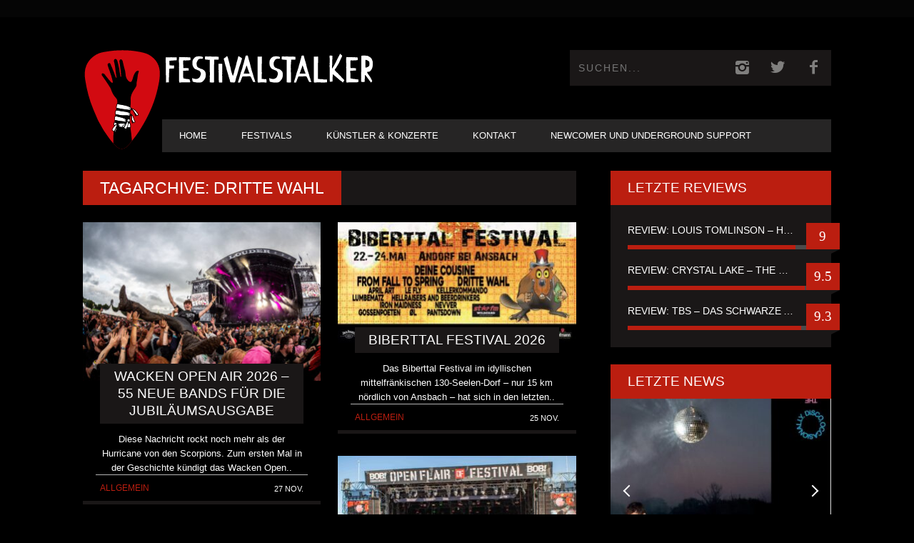

--- FILE ---
content_type: text/html; charset=UTF-8
request_url: https://www.festivalstalker.de/tag/dritte-wahl/
body_size: 19173
content:
<!DOCTYPE html> <!--[if lt IE 7]><html class="lt-ie9 lt-ie8 lt-ie7" lang="de"> <![endif]--> <!--[if IE 7]><html class="lt-ie9 lt-ie8" lang="de"> <![endif]--> <!--[if IE 8]><html class="lt-ie9" lang="de"> <![endif]--> <!--[if gt IE 8]><!--><html lang="de"> <!--<![endif]--><head><meta http-equiv="content-type" content="text/html; charset=UTF-8"><meta charset="UTF-8"><meta name="viewport" content="width=device-width, initial-scale=1"><link media="all" href="https://www.festivalstalker.de/wp-content/cache/autoptimize/css/autoptimize_1742aeef6cf572952a791290fd209279.css" rel="stylesheet"><title>Dritte Wahl -</title><link rel="profile" href="https://gmpg.org/xfn/11"><link rel="pingback" href="https://www.festivalstalker.de/xmlrpc.php"><meta http-equiv="X-UA-Compatible" content="IE=edge,chrome=1"><meta name="HandheldFriendly" content="True"><meta name="apple-touch-fullscreen" content="yes" /><meta name="MobileOptimized" content="320"><link rel="pingback" href="https://www.festivalstalker.de/xmlrpc.php"><meta name='robots' content='index, follow, max-image-preview:large, max-snippet:-1, max-video-preview:-1' /><link rel="canonical" href="https://www.festivalstalker.de/tag/dritte-wahl/" /><link rel="next" href="https://www.festivalstalker.de/tag/dritte-wahl/page/2/" /><meta property="og:locale" content="de_DE" /><meta property="og:type" content="article" /><meta property="og:title" content="Dritte Wahl -" /><meta property="og:url" content="https://www.festivalstalker.de/tag/dritte-wahl/" /><meta property="og:site_name" content="Festival &amp; Konzerte Online Magazin" /><meta name="twitter:card" content="summary_large_image" /><meta name="twitter:site" content="@festivalstalker" /> <script type="application/ld+json" class="yoast-schema-graph">{"@context":"https://schema.org","@graph":[{"@type":"CollectionPage","@id":"https://www.festivalstalker.de/tag/dritte-wahl/","url":"https://www.festivalstalker.de/tag/dritte-wahl/","name":"Dritte Wahl -","isPartOf":{"@id":"https://www.festivalstalker.de/#website"},"primaryImageOfPage":{"@id":"https://www.festivalstalker.de/tag/dritte-wahl/#primaryimage"},"image":{"@id":"https://www.festivalstalker.de/tag/dritte-wahl/#primaryimage"},"thumbnailUrl":"https://www.festivalstalker.de/wp-content/uploads/2025/11/unnamed-35.jpg","breadcrumb":{"@id":"https://www.festivalstalker.de/tag/dritte-wahl/#breadcrumb"},"inLanguage":"de"},{"@type":"ImageObject","inLanguage":"de","@id":"https://www.festivalstalker.de/tag/dritte-wahl/#primaryimage","url":"https://www.festivalstalker.de/wp-content/uploads/2025/11/unnamed-35.jpg","contentUrl":"https://www.festivalstalker.de/wp-content/uploads/2025/11/unnamed-35.jpg","width":5760,"height":3840},{"@type":"BreadcrumbList","@id":"https://www.festivalstalker.de/tag/dritte-wahl/#breadcrumb","itemListElement":[{"@type":"ListItem","position":1,"name":"Startseite","item":"https://www.festivalstalker.de/"},{"@type":"ListItem","position":2,"name":"Dritte Wahl"}]},{"@type":"WebSite","@id":"https://www.festivalstalker.de/#website","url":"https://www.festivalstalker.de/","name":"Festival &amp; Konzerte Online Magazin","description":"Festivalstalker","publisher":{"@id":"https://www.festivalstalker.de/#organization"},"potentialAction":[{"@type":"SearchAction","target":{"@type":"EntryPoint","urlTemplate":"https://www.festivalstalker.de/?s={search_term_string}"},"query-input":{"@type":"PropertyValueSpecification","valueRequired":true,"valueName":"search_term_string"}}],"inLanguage":"de"},{"@type":"Organization","@id":"https://www.festivalstalker.de/#organization","name":"Festivalstalker","url":"https://www.festivalstalker.de/","logo":{"@type":"ImageObject","inLanguage":"de","@id":"https://www.festivalstalker.de/#/schema/logo/image/","url":"https://www.festivalstalker.de/wp-content/uploads/2021/06/festivalstalker_logo-1.png","contentUrl":"https://www.festivalstalker.de/wp-content/uploads/2021/06/festivalstalker_logo-1.png","width":1111,"height":179,"caption":"Festivalstalker"},"image":{"@id":"https://www.festivalstalker.de/#/schema/logo/image/"},"sameAs":["https://www.facebook.com/festivalstalker","https://x.com/festivalstalker","https://www.instagram.com/festivalstalker_official"]}]}</script> <link rel="alternate" type="application/rss+xml" title="Festival &amp; Konzerte Online Magazin &raquo; Feed" href="https://www.festivalstalker.de/feed/" /><link rel="alternate" type="application/rss+xml" title="Festival &amp; Konzerte Online Magazin &raquo; Dritte Wahl Schlagwort-Feed" href="https://www.festivalstalker.de/tag/dritte-wahl/feed/" /> <script type="text/javascript">window._wpemojiSettings = {"baseUrl":"https:\/\/s.w.org\/images\/core\/emoji\/14.0.0\/72x72\/","ext":".png","svgUrl":"https:\/\/s.w.org\/images\/core\/emoji\/14.0.0\/svg\/","svgExt":".svg","source":{"concatemoji":"https:\/\/www.festivalstalker.de\/wp-includes\/js\/wp-emoji-release.min.js?ver=5c494c8704b3406b41752c5032c9da7e"}};
/*! This file is auto-generated */
!function(i,n){var o,s,e;function c(e){try{var t={supportTests:e,timestamp:(new Date).valueOf()};sessionStorage.setItem(o,JSON.stringify(t))}catch(e){}}function p(e,t,n){e.clearRect(0,0,e.canvas.width,e.canvas.height),e.fillText(t,0,0);var t=new Uint32Array(e.getImageData(0,0,e.canvas.width,e.canvas.height).data),r=(e.clearRect(0,0,e.canvas.width,e.canvas.height),e.fillText(n,0,0),new Uint32Array(e.getImageData(0,0,e.canvas.width,e.canvas.height).data));return t.every(function(e,t){return e===r[t]})}function u(e,t,n){switch(t){case"flag":return n(e,"\ud83c\udff3\ufe0f\u200d\u26a7\ufe0f","\ud83c\udff3\ufe0f\u200b\u26a7\ufe0f")?!1:!n(e,"\ud83c\uddfa\ud83c\uddf3","\ud83c\uddfa\u200b\ud83c\uddf3")&&!n(e,"\ud83c\udff4\udb40\udc67\udb40\udc62\udb40\udc65\udb40\udc6e\udb40\udc67\udb40\udc7f","\ud83c\udff4\u200b\udb40\udc67\u200b\udb40\udc62\u200b\udb40\udc65\u200b\udb40\udc6e\u200b\udb40\udc67\u200b\udb40\udc7f");case"emoji":return!n(e,"\ud83e\udef1\ud83c\udffb\u200d\ud83e\udef2\ud83c\udfff","\ud83e\udef1\ud83c\udffb\u200b\ud83e\udef2\ud83c\udfff")}return!1}function f(e,t,n){var r="undefined"!=typeof WorkerGlobalScope&&self instanceof WorkerGlobalScope?new OffscreenCanvas(300,150):i.createElement("canvas"),a=r.getContext("2d",{willReadFrequently:!0}),o=(a.textBaseline="top",a.font="600 32px Arial",{});return e.forEach(function(e){o[e]=t(a,e,n)}),o}function t(e){var t=i.createElement("script");t.src=e,t.defer=!0,i.head.appendChild(t)}"undefined"!=typeof Promise&&(o="wpEmojiSettingsSupports",s=["flag","emoji"],n.supports={everything:!0,everythingExceptFlag:!0},e=new Promise(function(e){i.addEventListener("DOMContentLoaded",e,{once:!0})}),new Promise(function(t){var n=function(){try{var e=JSON.parse(sessionStorage.getItem(o));if("object"==typeof e&&"number"==typeof e.timestamp&&(new Date).valueOf()<e.timestamp+604800&&"object"==typeof e.supportTests)return e.supportTests}catch(e){}return null}();if(!n){if("undefined"!=typeof Worker&&"undefined"!=typeof OffscreenCanvas&&"undefined"!=typeof URL&&URL.createObjectURL&&"undefined"!=typeof Blob)try{var e="postMessage("+f.toString()+"("+[JSON.stringify(s),u.toString(),p.toString()].join(",")+"));",r=new Blob([e],{type:"text/javascript"}),a=new Worker(URL.createObjectURL(r),{name:"wpTestEmojiSupports"});return void(a.onmessage=function(e){c(n=e.data),a.terminate(),t(n)})}catch(e){}c(n=f(s,u,p))}t(n)}).then(function(e){for(var t in e)n.supports[t]=e[t],n.supports.everything=n.supports.everything&&n.supports[t],"flag"!==t&&(n.supports.everythingExceptFlag=n.supports.everythingExceptFlag&&n.supports[t]);n.supports.everythingExceptFlag=n.supports.everythingExceptFlag&&!n.supports.flag,n.DOMReady=!1,n.readyCallback=function(){n.DOMReady=!0}}).then(function(){return e}).then(function(){var e;n.supports.everything||(n.readyCallback(),(e=n.source||{}).concatemoji?t(e.concatemoji):e.wpemoji&&e.twemoji&&(t(e.twemoji),t(e.wpemoji)))}))}((window,document),window._wpemojiSettings);</script> <link rel='stylesheet' id='dashicons-css' href='https://www.festivalstalker.de/wp-includes/css/dashicons.min.css?ver=5c494c8704b3406b41752c5032c9da7e' type='text/css' media='all' /> <script type="text/javascript" src="https://www.festivalstalker.de/wp-includes/js/jquery/jquery.min.js?ver=3.7.1" id="jquery-core-js"></script> <link rel="https://api.w.org/" href="https://www.festivalstalker.de/wp-json/" /><link rel="alternate" type="application/json" href="https://www.festivalstalker.de/wp-json/wp/v2/tags/2095" /><link rel="EditURI" type="application/rsd+xml" title="RSD" href="https://www.festivalstalker.de/xmlrpc.php?rsd" /><link rel="preconnect" href="https://fonts.googleapis.com"><link rel="preconnect" href="https://fonts.gstatic.com"><meta name="follow.[base64]" content="1EGNGx2TtmbG4c4mJ6mr"/> <script>(function(h,o,t,j,a,r){
			h.hj=h.hj||function(){(h.hj.q=h.hj.q||[]).push(arguments)};
			h._hjSettings={hjid:1586883,hjsv:5};
			a=o.getElementsByTagName('head')[0];
			r=o.createElement('script');r.async=1;
			r.src=t+h._hjSettings.hjid+j+h._hjSettings.hjsv;
			a.appendChild(r);
		})(window,document,'//static.hotjar.com/c/hotjar-','.js?sv=');</script> <link rel='icon' href="https://www.festivalstalker.de/wp-content/uploads/2023/03/festivalstalker_logo_quer_2.png" ><link rel="apple-touch-icon" href="https://www.festivalstalker.de/wp-content/uploads/2023/03/festivalstalker_logo_quer_2.png" ><meta name="msapplication-TileColor" content="#f01d4f"><meta name="msapplication-TileImage" content="https://www.festivalstalker.de/wp-content/uploads/2023/03/festivalstalker_logo_quer_2.png" ><link rel="canonical" href="https://www.festivalstalker.de/tag/dritte-wahl/" /><meta property="fb:admins" content="JustinHerschfeld"/><meta property="og:site_name" content="Festival &amp; Konzerte Online Magazin"/><meta property="og:url" content="https://www.festivalstalker.de/tag/dritte-wahl/"/><meta property="og:title" content="Dritte Wahl -" /><meta name="onesignal" content="wordpress-plugin"/> <script>window.OneSignalDeferred = window.OneSignalDeferred || [];

      OneSignalDeferred.push(function(OneSignal) {
        var oneSignal_options = {};
        window._oneSignalInitOptions = oneSignal_options;

        oneSignal_options['serviceWorkerParam'] = { scope: '/' };
oneSignal_options['serviceWorkerPath'] = 'OneSignalSDKWorker.js.php';

        OneSignal.Notifications.setDefaultUrl("https://www.festivalstalker.de");

        oneSignal_options['wordpress'] = true;
oneSignal_options['appId'] = '2c9f0403-78f1-4a21-92ed-f9fdc51ef3d8';
oneSignal_options['allowLocalhostAsSecureOrigin'] = true;
oneSignal_options['welcomeNotification'] = { };
oneSignal_options['welcomeNotification']['title'] = "FESTIVALSTALKER";
oneSignal_options['welcomeNotification']['message'] = "Danke für dein Push Abo";
oneSignal_options['path'] = "https://www.festivalstalker.de/wp-content/plugins/onesignal-free-web-push-notifications/sdk_files/";
oneSignal_options['safari_web_id'] = "web.onesignal.auto.2eb33d58-6740-481f-b49f-67bae0b73a06";
oneSignal_options['promptOptions'] = { };
oneSignal_options['promptOptions']['actionMessage'] = "Push Benachrichtigungen nutzen?";
oneSignal_options['promptOptions']['exampleNotificationTitleDesktop'] = "Beispiel einer Push Benachrichtigung";
oneSignal_options['promptOptions']['exampleNotificationMessageDesktop'] = "Push Benachrichtigung werden angezeigt";
oneSignal_options['promptOptions']['exampleNotificationTitleMobile'] = "Push Benachrichtigung Beispiel";
oneSignal_options['promptOptions']['exampleNotificationMessageMobile'] = "Push Benachrichtigung werden angezeigt";
oneSignal_options['promptOptions']['exampleNotificationCaption'] = "(Push Benachrichtigung können jederzeit deaktiviert werden)";
oneSignal_options['promptOptions']['acceptButtonText'] = "WEITER";
oneSignal_options['promptOptions']['cancelButtonText'] = "NEIN DANKE";
oneSignal_options['promptOptions']['siteName'] = "https://www.festivalstalker.de/";
oneSignal_options['promptOptions']['autoAcceptTitle'] = "JA ABONNIEREN";
oneSignal_options['notifyButton'] = { };
oneSignal_options['notifyButton']['enable'] = true;
oneSignal_options['notifyButton']['position'] = 'bottom-left';
oneSignal_options['notifyButton']['theme'] = 'default';
oneSignal_options['notifyButton']['size'] = 'medium';
oneSignal_options['notifyButton']['displayPredicate'] = function() {
              return !OneSignal.User.PushSubscription.optedIn;
            };
oneSignal_options['notifyButton']['showCredit'] = true;
oneSignal_options['notifyButton']['text'] = {};
oneSignal_options['notifyButton']['text']['tip.state.unsubscribed'] = 'Push Benachrichtigungen abonnieren';
oneSignal_options['notifyButton']['text']['tip.state.subscribed'] = 'Push Benachrichtigungen abonniert';
oneSignal_options['notifyButton']['text']['tip.state.blocked'] = 'Du hast Push Benachrichtigungen geblockt';
oneSignal_options['notifyButton']['text']['message.action.subscribed'] = 'Danke für dein Interesse';
oneSignal_options['notifyButton']['text']['message.action.resubscribed'] = 'Push Benachrichtigungen sind abonniert';
oneSignal_options['notifyButton']['text']['message.action.unsubscribed'] = 'Push Benachrichtigungen sind deaktiviert';
oneSignal_options['notifyButton']['text']['dialog.main.title'] = 'Push Benachrichtigungen managen';
oneSignal_options['notifyButton']['text']['dialog.main.button.subscribe'] = 'ABONNIEREN';
oneSignal_options['notifyButton']['text']['dialog.main.button.unsubscribe'] = 'NICHT ABONNIEREN';
oneSignal_options['notifyButton']['text']['dialog.blocked.title'] = 'Push Benachrichtigungen entblocken';
oneSignal_options['notifyButton']['text']['dialog.blocked.message'] = 'Ändere die Einstellung der Push Benachrichtigungen';
              OneSignal.init(window._oneSignalInitOptions);
                    });

      function documentInitOneSignal() {
        var oneSignal_elements = document.getElementsByClassName("OneSignal-prompt");

        var oneSignalLinkClickHandler = function(event) { OneSignal.Notifications.requestPermission(); event.preventDefault(); };        for(var i = 0; i < oneSignal_elements.length; i++)
          oneSignal_elements[i].addEventListener('click', oneSignalLinkClickHandler, false);
      }

      if (document.readyState === 'complete') {
           documentInitOneSignal();
      }
      else {
           window.addEventListener("load", function(event){
               documentInitOneSignal();
          });
      }</script> <script type="text/javascript">;(function($){
                                            
})(jQuery);</script> <link rel="icon" type="image/x-icon" href="/rebranding/favicon.ico"><link rel="apple-touch-icon" href="/rebranding/apple-touch-icon.png"></head><body data-rsssl=1 class="archive tag tag-dritte-wahl tag-2095 custom-background  sticky-nav sfsi_actvite_theme_default" itemscope itemtype="http://schema.org/WebPage"><div class="pace"><div class="pace-activity"></div></div><div id="page"><nav class="navigation  navigation--mobile  overthrow"><h2 class="accessibility">Primäre Mobile Navigation</h2><div class="search-form  push-half--top  push--bottom  soft--bottom"><form class="form-search" method="get" action="https://www.festivalstalker.de/" role="search"> <input class="search-query" type="text" name="s" id="s" placeholder="Suchen..." autocomplete="off" value="" /><button class="btn search-submit" id="searchsubmit"><i class="icon-search"></i></button></form></div><ul id="menu-header-menu" class="nav  nav--main"><li id="menu-item-169" class="menu-item menu-item-type-post_type menu-item-object-page menu-item-home menu-item-169"><a href="https://www.festivalstalker.de/">Home</a></li><li id="menu-item-548" class="menu-item menu-item-type-taxonomy menu-item-object-category menu-item-548"><a href="https://www.festivalstalker.de/category/festivals/">Festivals</a></li><li id="menu-item-549" class="menu-item menu-item-type-taxonomy menu-item-object-category menu-item-has-children menu-item-549"><a href="https://www.festivalstalker.de/category/konzerte/">Künstler &amp; Konzerte</a><ul class="sub-menu"><li id="menu-item-551" class="menu-item menu-item-type-taxonomy menu-item-object-category menu-item-551"><a href="https://www.festivalstalker.de/category/reviews/">Album Review</a></li><li id="menu-item-20500" class="menu-item menu-item-type-taxonomy menu-item-object-category menu-item-20500"><a href="https://www.festivalstalker.de/category/konzert-review/">Konzert Review</a></li><li id="menu-item-550" class="menu-item menu-item-type-taxonomy menu-item-object-category menu-item-550"><a href="https://www.festivalstalker.de/category/fsempfiehlt/">Newcomer Empfehlungen</a></li><li id="menu-item-546" class="menu-item menu-item-type-taxonomy menu-item-object-category menu-item-546"><a href="https://www.festivalstalker.de/category/fotos/">Fotos</a></li><li id="menu-item-552" class="menu-item menu-item-type-taxonomy menu-item-object-category menu-item-552"><a href="https://www.festivalstalker.de/category/videos/">Videos</a></li><li id="menu-item-547" class="menu-item menu-item-type-taxonomy menu-item-object-category menu-item-547"><a href="https://www.festivalstalker.de/category/interviews/">Interviews</a></li><li id="menu-item-20124" class="menu-item menu-item-type-taxonomy menu-item-object-category menu-item-20124"><a href="https://www.festivalstalker.de/category/stalkerstories/">Stalkerstories</a></li></ul></li><li id="menu-item-553" class="menu-item menu-item-type-post_type menu-item-object-page menu-item-553"><a href="https://www.festivalstalker.de/contact/">Kontakt</a></li><li id="menu-item-66211" class="menu-item menu-item-type-post_type menu-item-object-page menu-item-66211"><a href="https://www.festivalstalker.de/newcomer-und-underground-support/">Newcomer und Underground Support</a></li></ul></nav><div class="wrapper"><header class="header header--type1"><nav class="navigation  navigation--top"><div class="container"><h2 class="accessibility">Sekundäre Navigation</h2><div class="grid"><div class="grid__item one-half"></div><div class="grid__item one-half"></div></div></div></nav><div class="container" style="display: flex;"> <img src="/rebranding/icon.svg" id="fsicon" style="height: 200px; width: auto; margin-top: 15px;" /><div><div class="site-header flexbox"><div class="site-header__branding flexbox__item one-half"> <a class="site-logo site-logo--image" style="display: flex; outline-style: none;" href="https://www.festivalstalker.de" title="Festival &amp; Konzerte Online Magazin"> <img src="/rebranding/icon.svg" id="fsmobil"/> <img src="/rebranding/text.svg" rel="logo" alt="Festival &amp; Konzerte Online Magazin"/> </a></div><div class="header-bar-container flexbox__item one-half split"><ul class="header-bar nav flush--bottom"><li class="search-item"><form class="form-search" method="get" action="https://www.festivalstalker.de/" role="search"> <input class="search-query" type="text" name="s" id="s" placeholder="Suchen..." autocomplete="off" value="" /><button class="btn search-submit" id="searchsubmit"><i class="icon-search"></i></button></form></li><li> <a class="social-icon-link" href="https://www.instagram.com/festivalstalker_official/" target="_blank"> <i class="pixcode  pixcode--icon  icon-e-instagram square"></i> </a></li><li> <a class="social-icon-link" href="https://twitter.com/festivalstalker" target="_blank"> <i class="pixcode  pixcode--icon  icon-e-twitter square"></i> </a></li><li> <a class="social-icon-link" href="https://www.facebook.com/festivalstalker/" target="_blank"> <i class="pixcode  pixcode--icon  icon-e-facebook square"></i> </a></li></ul></div></div><div class="site-navigation__trigger js-nav-trigger"><span class="nav-icon"></span></div><hr class="nav-top-separator separator separator--subsection flush--bottom" /><nav class="navigation  navigation--main  js-navigation--main"><h2 class="accessibility">Haupt-Navigation</h2><div class="nav--main__wrapper  js-sticky"><ul id="menu-header-menu-1" class="nav  nav--main  js-nav--main"><li id="nav--top__item-169" class="nav__item depth-0 menu-item menu-item-type-post_type menu-item-object-page menu-item-home hidden"><a href="https://www.festivalstalker.de/" class="menu-link main-menu-link">Home</a></li><li id="nav--top__item-548" class="nav__item depth-0 menu-item menu-item-type-taxonomy menu-item-object-category hidden"><a href="https://www.festivalstalker.de/category/festivals/" class="menu-link main-menu-link">Festivals</a></li><li id="nav--top__item-549" class="nav__item depth-0 menu-item menu-item-type-taxonomy menu-item-object-category menu-item-has-children menu-item--parent hidden nav__item--relative"> <a href="https://www.festivalstalker.de/category/konzerte/" class="menu-link main-menu-link">Künstler &amp; Konzerte</a><ul class="nav nav--stacked nav--sub-menu sub-menu"><li id="nav--top__item-551" class="nav__item depth-1 menu-item menu-item-type-taxonomy menu-item-object-category hidden"><a href="https://www.festivalstalker.de/category/reviews/" class="menu-link sub-menu-link">Album Review</a></li><li id="nav--top__item-20500" class="nav__item depth-1 menu-item menu-item-type-taxonomy menu-item-object-category hidden"><a href="https://www.festivalstalker.de/category/konzert-review/" class="menu-link sub-menu-link">Konzert Review</a></li><li id="nav--top__item-550" class="nav__item depth-1 menu-item menu-item-type-taxonomy menu-item-object-category hidden"><a href="https://www.festivalstalker.de/category/fsempfiehlt/" class="menu-link sub-menu-link">Newcomer Empfehlungen</a></li><li id="nav--top__item-546" class="nav__item depth-1 menu-item menu-item-type-taxonomy menu-item-object-category hidden"><a href="https://www.festivalstalker.de/category/fotos/" class="menu-link sub-menu-link">Fotos</a></li><li id="nav--top__item-552" class="nav__item depth-1 menu-item menu-item-type-taxonomy menu-item-object-category hidden"><a href="https://www.festivalstalker.de/category/videos/" class="menu-link sub-menu-link">Videos</a></li><li id="nav--top__item-547" class="nav__item depth-1 menu-item menu-item-type-taxonomy menu-item-object-category hidden"><a href="https://www.festivalstalker.de/category/interviews/" class="menu-link sub-menu-link">Interviews</a></li><li id="nav--top__item-20124" class="nav__item depth-1 menu-item menu-item-type-taxonomy menu-item-object-category hidden"><a href="https://www.festivalstalker.de/category/stalkerstories/" class="menu-link sub-menu-link">Stalkerstories</a></li></ul></li><li id="nav--top__item-553" class="nav__item depth-0 menu-item menu-item-type-post_type menu-item-object-page hidden"><a href="https://www.festivalstalker.de/contact/" class="menu-link main-menu-link">Kontakt</a></li><li id="nav--top__item-66211" class="nav__item depth-0 menu-item menu-item-type-post_type menu-item-object-page hidden"><a href="https://www.festivalstalker.de/newcomer-und-underground-support/" class="menu-link main-menu-link">Newcomer und Underground Support</a></li></ul></div></nav></div></div></header><div id="main" class="container container--main"><div class="grid"><div class="grid__item  two-thirds  palm-one-whole"><div class="heading  heading--main"><h2 class="hN">Tagarchive: Dritte Wahl</h2></div><div class="grid  masonry" data-columns><div class="masonry__item"><article class="article article--grid post-117092 post type-post status-publish format-standard has-post-thumbnail hentry category-allgemein category-festivals category-konzerte category-news tag-ad-infinitum tag-alestorm tag-alfahanne tag-angelus-apatrida tag-arch-enemy tag-bleed-from-within tag-brunhilde tag-castle-rat tag-chaosbay tag-corrosion-of-conformity tag-crimson-glory tag-danko-jones tag-divlje-jagode tag-dritte-wahl tag-dubioza-kolektiv tag-elaekelaeiset tag-employed-to-serve tag-focus tag-guilt-trip tag-hackneyed tag-haematom tag-hardline tag-heavysaurus tag-katerfahrt tag-kim-dracula tag-kittie tag-lagwagon tag-life-of-agony tag-mr-hurley-und-die-pulveraffen tag-municipal-waste tag-nita-strauss tag-nothing-more tag-our-promise tag-p-o-d tag-paradise-lost tag-president tag-ricky-warwick tag-rose-tattoo tag-saxon tag-skynd tag-storm-seeker tag-the-butcher-sisters tag-the-haunted tag-therapy tag-thy-art-is-murder tag-turbonegro tag-uli-jon-roth tag-vanir tag-vended tag-vogelfrey tag-wacken-open-air tag-yngwie-malmsteen"><div class="article--grid__header"> <a href="https://www.festivalstalker.de/wacken-open-air-2026-55-neue-bands-fuer-die-jubilaeumsausgabe/"><div class="article--grid__thumb article__featured-image"><div class="image-wrap" style="padding-top: 66.567164179104%"> <img data-src="https://www.festivalstalker.de/wp-content/uploads/2025/11/unnamed-35-335x223.jpg" alt="Wacken Open Air 2026 – 55 neue Bands für die Jubiläumsausgabe"  class=" lazy " /></div></div><div class="article__title  article--grid__title flush--top"><h3 class="hN">Wacken Open Air 2026 – 55 neue Bands für die Jubiläumsausgabe</h3></div> </a></div><div class="article--grid__body"><div class="article__content"> Diese Nachricht rockt noch mehr als der Hurricane von den Scorpions.&nbsp;Zum ersten Mal in der Geschichte k&uuml;ndigt das Wacken Open..</div></div><div class="article__meta  article--grid__meta"><div class="split"><div class="split__title  article__category"> <a class="small-link" href="https://www.festivalstalker.de/category/allgemein/" title="Alle Artikel aus Allgemein">Allgemein</a></div><ul class="nav  article__meta-links"><li class="xpost_date"><i class="icon-time"></i> 27 Nov.</li></ul></div></div></article></div><div class="masonry__item"><article class="article article--grid post-116774 post type-post status-publish format-standard has-post-thumbnail hentry category-allgemein category-festivals category-news tag-april-art tag-biberttal-festival tag-deine-cousine tag-dritte-wahl tag-from-fall-to-spring tag-gossenpoeten tag-hellraisers-and-beerdrinkers tag-iron-maidness tag-kellerkommando tag-le-fly tag-lumbematz tag-nevver tag-pantsdow tag-ol"><div class="article--grid__header"> <a href="https://www.festivalstalker.de/biberttal-festival-2026/"><div class="article--grid__thumb article__featured-image"><div class="image-wrap" style="padding-top: 51.34328358209%"> <img data-src="https://www.festivalstalker.de/wp-content/uploads/2025/11/biberttal-banner-335x172.jpg" alt="Biberttal Festival 2026"  class=" lazy " /></div></div><div class="article__title  article--grid__title flush--top"><h3 class="hN">Biberttal Festival 2026</h3></div> </a></div><div class="article--grid__body"><div class="article__content"> Das Biberttal Festival im idyllischen mittelfr&auml;nkischen 130-Seelen-Dorf &ndash; nur 15 km n&ouml;rdlich von Ansbach &ndash; hat sich in den letzten..</div></div><div class="article__meta  article--grid__meta"><div class="split"><div class="split__title  article__category"> <a class="small-link" href="https://www.festivalstalker.de/category/allgemein/" title="Alle Artikel aus Allgemein">Allgemein</a></div><ul class="nav  article__meta-links"><li class="xpost_date"><i class="icon-time"></i> 25 Nov.</li></ul></div></div></article></div><div class="masonry__item"><article class="article article--grid post-112874 post type-post status-publish format-standard has-post-thumbnail hentry category-allgemein category-news category-videos tag-dritte-wahl"><div class="article--grid__header"> <a href="https://www.festivalstalker.de/dritte-wahl-veroeffentlichen-mit-gefuehlt-ist-es-noch-kaelter-eine-neue-single/"><div class="article--grid__thumb article__featured-image"><div class="image-wrap" style="padding-top: 66.567164179104%"> <img data-src="https://www.festivalstalker.de/wp-content/uploads/2021/07/dritte-wahl-dortmund-justin-herschfeld-29-335x223.jpg" alt="Dritte Wahl veröffentlichen mit “Gefühlt ist es noch kälter” eine neue Single"  class=" lazy " /></div></div><div class="article__title  article--grid__title flush--top"><h3 class="hN">Dritte Wahl veröffentlichen mit “Gefühlt ist es noch kälter” eine neue Single</h3></div> </a></div><div class="article--grid__body"><div class="article__content"> Dritte Wahl ver&ouml;ffentlichen mit &ldquo;Gef&uuml;hlt ist es noch k&auml;lter&rdquo; eine neue Single. Die Erde heizt sich auf. Das politische Klima..</div></div><div class="article__meta  article--grid__meta"><div class="split"><div class="split__title  article__category"> <a class="small-link" href="https://www.festivalstalker.de/category/allgemein/" title="Alle Artikel aus Allgemein">Allgemein</a></div><ul class="nav  article__meta-links"><li class="xpost_date"><i class="icon-time"></i> 5 Okt.</li></ul></div></div></article></div><div class="masonry__item"><article class="article article--grid post-108169 post type-post status-publish format-gallery has-post-thumbnail hentry category-allgemein category-fotos category-konzert-review category-news tag-7255 tag-100-kilo-herz tag-a-n-i tag-abriss-mit-felix-roemer tag-adam-schock tag-alfonso tag-ami-warning tag-andy-strauss tag-antilopen-gang tag-arnulf-rating tag-bachratten tag-bademeister-schaluppke tag-bernd-gieseking-trifft-hans-zippert-thomas-c-breuer tag-betontod tag-blackout-problems tag-bluthund tag-bosse tag-butterwegge tag-c-tekk tag-carla-ahad tag-chaosbay tag-cludi tag-coldrain tag-conny tag-coremy tag-crossover-slam tag-daisy-lewis tag-danko-jones tag-denise-herwig tag-die-nerven tag-dilla tag-dj-chi tag-drei-meter-feldweg tag-dritte-wahl tag-edo-saiya tag-elfmorgen tag-ell tag-emil-bulls tag-emma-rose tag-ennio tag-enter-shikari tag-eschwege tag-esshar tag-false-lefty tag-fiora tag-florian-schroeder tag-focus tag-fraupaul tag-friidon tag-future-palace tag-gierig-gefraessig tag-glas-klar-instereo tag-grossstadtgefluester tag-gruppa-karl-marx-stadt tag-h-blockx tag-herrhoppe tag-hi-spencer tag-hogesatzbau tag-i-prevail tag-indecent-behavior tag-irie-revoltes tag-itchy tag-jack-pott tag-jannik-fischbach tag-joshua-patron tag-josi-miller tag-juli tag-kaffkiez tag-kasi tag-kerobin-34tjay tag-kiessling-und-kaffka tag-kitty tag-kochkraft-durch-kma tag-kupfergold tag-kxxma tag-la-guta tag-lara-hulo tag-lari-luke tag-leo-bassi tag-luksan-wunder tag-maccormac tag-mael-jonas tag-maik-martschinkowsky tag-mandelkokainschnaps tag-marco-baskind tag-marie-diot tag-marisabelle tag-markus-krebs tag-matze-rossi tag-maximo-park tag-milleniumkid tag-milo-bash tag-monsters-of-liedermaching tag-mr-hurley-die-pulveraffen tag-nibo tag-nils-heinrich tag-nina-jacob tag-notes-of-berlin tag-nothing-but-thieves tag-open-flair tag-open-flair-eroeffnungsshow tag-open-flair-slam tag-papa-roach tag-pappenheimer tag-paula-carolina tag-peppler-band tag-punk-rock-factory tag-querbeat tag-radikale-toechter tag-rainer-von-vielen tag-rantanplan tag-rauhbein tag-raum27 tag-reis-against-the-spuelmachine tag-rogers tag-royal-republic tag-rumo tag-salt-n-tales tag-sarah-hakenberg tag-scheitern-dreitausend tag-schmutzki tag-sdp tag-serpentin tag-shoreline tag-siggi tag-ski-aggu tag-song-slam tag-stan-silver-the-brave-puppies tag-stefan-danziger tag-suchtpotenzial tag-sven-bensmann tag-team-scheisse tag-temmis tag-tensing tag-textbomben tag-the-butcher-sisters tag-the-chats tag-thomas-d-x-flo-mega-the-kbcs tag-toxoplasma tag-tripkid tag-von-wegen-lisbeth tag-xenaia tag-yungblud tag-zaertlichkeiten-mit-freunden tag-zeitmelodie post_format-post-format-gallery"><div class="article--grid__header"> <a href="https://www.festivalstalker.de/open-flair-festival-2025-fotos-review/"><div class="article--grid__thumb article__featured-image"><div class="image-wrap" style="padding-top: 66.567164179104%"> <img data-src="https://www.festivalstalker.de/wp-content/uploads/2025/08/enter-shikari_open_flair_2025anne-kasten-20-335x223.jpg" alt="OPEN FLAIR FESTIVAL 2025 &#8211; Fotos &#038; Review"  class=" lazy " /></div><div class="post-format-icon  post-format-icon__icon"> <i class="icon-camera"></i></div></div><div class="article__title  article--grid__title flush--top"><h3 class="hN">OPEN FLAIR FESTIVAL 2025 &#8211; Fotos &#038; Review</h3></div> </a></div><div class="article--grid__body"><div class="article__content"> Vom 06. bis 10. August 2025 &ouml;ffnete das Open Flair Festival in Eschwege zum 41. Mal seine Tore &ndash; und..</div></div><div class="article__meta  article--grid__meta"><div class="split"><div class="split__title  article__category"> <a class="small-link" href="https://www.festivalstalker.de/category/allgemein/" title="Alle Artikel aus Allgemein">Allgemein</a></div><ul class="nav  article__meta-links"><li class="xpost_date"><i class="icon-time"></i> 28 Aug.</li></ul></div></div></article></div><div class="masonry__item"><article class="article article--grid post-98530 post type-post status-publish format-standard has-post-thumbnail hentry category-allgemein category-festivals category-news tag-a-day-to-remember tag-anxious tag-bullet-for-my-valentine tag-currents tag-dritte-wahl tag-feine-sahne-fischfilet tag-fit-for-an-autopsy tag-frank-turner-and-the-sleeping-souls tag-h2o tag-heaven-shall-burn tag-landmvrks tag-mehnersmoos tag-millencolin tag-montreal tag-motionless-in-white tag-our-mirage-polaris tag-paleface-swiss tag-refused tag-static-dress tag-stomper-98 tag-stray-from-the-path tag-street-dogs tag-swiss-die-andern tag-the-baboon-show tag-the-ghost-inside tag-trophy-eyes tag-vainstream tag-vainstream-rockfest tag-yellowcard"><div class="article--grid__header"> <a href="https://www.festivalstalker.de/vainstream-rockfest-2025/"><div class="article--grid__thumb article__featured-image"><div class="image-wrap" style="padding-top: 74.925373134328%"> <img data-src="https://www.festivalstalker.de/wp-content/uploads/2024/07/parkway-drive-vainstream-festival-justin-herschfeld-72-1-335x251.jpg" alt="Vainstream Rockfest 2025"  class=" lazy " /></div></div><div class="article__title  article--grid__title flush--top"><h3 class="hN">Vainstream Rockfest 2025</h3></div> </a></div><div class="article--grid__body"><div class="article__content"> Am 27. und 28. Juni 2025 verwandelt sich der Hawerkamp in M&uuml;nster erneut in ein Mekka f&uuml;r Rock-, Punk-, Hardcore-..</div></div><div class="article__meta  article--grid__meta"><div class="split"><div class="split__title  article__category"> <a class="small-link" href="https://www.festivalstalker.de/category/allgemein/" title="Alle Artikel aus Allgemein">Allgemein</a></div><ul class="nav  article__meta-links"><li class="xpost_date"><i class="icon-time"></i> 28 Apr.</li></ul></div></div></article></div><div class="masonry__item"><article class="article article--grid post-96512 post type-post status-publish format-standard has-post-thumbnail hentry category-allgemein category-festivals category-fsempfiehlt category-news tag-bob-wayne tag-die-mimmis tag-drei-meter-feldweg tag-dritte-wahl tag-elfmorgen tag-helgoland tag-punk tag-rnrb tag-rocknroll-butterfahrt tag-tequila-the-sunrise-gang tag-the-movement"><div class="article--grid__header"> <a href="https://www.festivalstalker.de/die-rocknroll-butterfahrt-2025/"><div class="article--grid__thumb article__featured-image"><div class="image-wrap" style="padding-top: 149.85074626866%"> <img data-src="https://www.festivalstalker.de/wp-content/uploads/2025/04/476344861_1145978263988332_2625408143500892350_n-335x502.jpg" alt="Die Rock&#8217;n&#8217;Roll Butterfahrt 2025!"  class=" lazy " /></div></div><div class="article__title  article--grid__title flush--top"><h3 class="hN">Die Rock&#8217;n&#8217;Roll Butterfahrt 2025!</h3></div> </a></div><div class="article--grid__body"><div class="article__content"> Alle Jahre wieder h&ouml;rt man schon vor Saisonbeginn andersartige Sounds &uuml;ber die D&uuml;ne vor Helgoland wehen. Dies wird dieses Jahr..</div></div><div class="article__meta  article--grid__meta"><div class="split"><div class="split__title  article__category"> <a class="small-link" href="https://www.festivalstalker.de/category/allgemein/" title="Alle Artikel aus Allgemein">Allgemein</a></div><ul class="nav  article__meta-links"><li class="xpost_date"><i class="icon-time"></i> 1 Apr.</li></ul></div></div></article></div><div class="masonry__item"><article class="article article--grid post-88482 post type-post status-publish format-standard has-post-thumbnail hentry category-allgemein category-festivals category-news tag-a-day-to-remember tag-anxious tag-bullet-for-my-valentine tag-currents tag-dritte-wahl tag-feine-sahne-fischfilet tag-fit-for-an-autopsy tag-frank-turner-and-the-sleeping-souls tag-h2o tag-heaven-shall-burn tag-landmvrks tag-mehnersmoos tag-millencolin tag-montreal tag-motionless-in-white tag-our-mirage-polaris tag-paleface-swiss tag-refused tag-static-dress tag-stomper-98 tag-stray-from-the-path tag-street-dogs tag-swiss-die-andern tag-the-baboon-show tag-the-ghost-inside tag-trophy-eyes tag-vainstream tag-vainstream-rockfest tag-yellowcard"><div class="article--grid__header"> <a href="https://www.festivalstalker.de/vainstream-rockfest-mit-naechste-bandwelle-fuer-2025/"><div class="article--grid__thumb article__featured-image"><div class="image-wrap" style="padding-top: 74.925373134328%"> <img data-src="https://www.festivalstalker.de/wp-content/uploads/2024/07/parkway-drive-vainstream-festival-justin-herschfeld-72-1-335x251.jpg" alt="Vainstream Rockfest mit nächste Bandwelle für 2025"  class=" lazy " /></div></div><div class="article__title  article--grid__title flush--top"><h3 class="hN">Vainstream Rockfest mit nächste Bandwelle für 2025</h3></div> </a></div><div class="article--grid__body"><div class="article__content"> Nach der ausverkaufen 17. Ausgabe mit 35.000 Besuchern gibt das Vainstream Rockfest die ersten Acts f&uuml;r 2025 bekannt! Nach Heaven..</div></div><div class="article__meta  article--grid__meta"><div class="split"><div class="split__title  article__category"> <a class="small-link" href="https://www.festivalstalker.de/category/allgemein/" title="Alle Artikel aus Allgemein">Allgemein</a></div><ul class="nav  article__meta-links"><li class="xpost_date"><i class="icon-time"></i> 4 Nov.</li></ul></div></div></article></div><div class="masonry__item"><article class="article article--grid post-84394 post type-post status-publish format-standard has-post-thumbnail hentry category-allgemein category-fotos category-konzert-review category-news tag-100-kilo-herz tag-102-boyz tag-19867-g tag-abriss-mit-felix-romer-luksan-wunder tag-acht-eimer-huehnerherzen tag-acina-tyna tag-adam-angst tag-alex-stein tag-alkaline-trio tag-alligatoah tag-alter-kaffee tag-annika-blanke tag-annisokay tag-antje-schomaker tag-augns-yu tag-beatsteaks tag-betterov tag-bilderbuch tag-bukahara tag-crucchi-gang tag-das-bluhende-leben tag-deichkind tag-denis-salt-in-tales tag-dritte-wahl tag-drittes-og tag-drunken-masters tag-elena-rud tag-engst tag-esther-graf tag-feine-sahne-fischailet tag-frau-doktor tag-frau-ruth tag-friidon-andy-strauss-illegale-ravemesse tag-frog-bog-dosenband tag-grandson tag-grundhass tag-halflives tag-heisskalt tag-hooligans-gegen-satzbau tag-hotshot-lefza-b2b-bunny-tuskino tag-isang-load-b2b-der-spies tag-j-b-o tag-janiz tag-jannik-fischbach tag-jealous tag-julius-fischer tag-kai-bosch-das-geld-liegt-auf-der-fensterbank tag-kapelle-petra tag-katjana-gerz-charlotte-huebsch tag-kind-kaputt tag-kmpfsprt tag-kurdish-delght tag-la-guta-b2r-marion tag-laguna-motel tag-leap-get tag-lef-overs tag-lonely-spring tag-madsen tag-marie tag-marie-curry tag-marky tag-massendefekt tag-millencolin tag-monsters-of-liedermaching tag-murder-of-magpies tag-nicola-mentha tag-nikra tag-nina-chuba tag-nova-twins tag-of tag-ok-danke-tschuss tag-open-flair tag-open-flair-festival tag-panteon-rococo tag-pom tag-provinz tag-pvogenesis tag-querbeat tag-rala tag-red-fang tag-remote-bondage tag-rikas tag-rise-against tag-roy-bianco-die-abbrunzati-boys tag-rumo tag-serpentin tag-setyoursails tag-sondaschule tag-spit tag-steve-clash tag-swiss-die-andern tag-talco tag-tequila-and-the-sunrisegang tag-tice tag-torsten-kanzler tag-vanes tag-varley tag-versengold tag-welthits-auf-hessisch tag-willy-elliot tag-zeitmelodie tag-zsk"><div class="article--grid__header"> <a href="https://www.festivalstalker.de/40-jahre-open-flair-fotos-review/"><div class="article--grid__thumb article__featured-image"><div class="image-wrap" style="padding-top: 74.925373134328%"> <img data-src="https://www.festivalstalker.de/wp-content/uploads/2024/08/open-flair-feuerwerk-2024anne-kasten-1-3-335x251.jpg" alt="40 Jahre OPEN FLAIR &#8211; Fotos &#038; Review"  class=" lazy " /></div></div><div class="article__title  article--grid__title flush--top"><h3 class="hN">40 Jahre OPEN FLAIR &#8211; Fotos &#038; Review</h3></div> </a></div><div class="article--grid__body"><div class="article__content"> Die Jubil&auml;umsausgabe des 40. Open Flair Festival bot auch dieses Jahr wieder vom 7.-11. August unvergessliche Momente. Im Gegensatz zu..</div></div><div class="article__meta  article--grid__meta"><div class="split"><div class="split__title  article__category"> <a class="small-link" href="https://www.festivalstalker.de/category/allgemein/" title="Alle Artikel aus Allgemein">Allgemein</a></div><ul class="nav  article__meta-links"><li class="xpost_date"><i class="icon-time"></i> 27 Aug.</li></ul></div></div></article></div><div class="masonry__item"><article class="article article--grid post-79826 post type-post status-publish format-standard has-post-thumbnail hentry category-allgemein category-news tag-100-kilo-herz tag-102-boyz tag-19867-g tag-abriss-mit-felix-romer-luksan-wunder tag-acht-eimer-huehnerherzen tag-acina-tyna tag-adam-angst tag-alex-stein tag-alkaline-trio tag-alligatoah tag-alter-kaffee tag-annika-blanke tag-annisokay tag-antje-schomaker tag-augns-yu tag-beatsteaks tag-betterov tag-bilderbuch tag-bukahara tag-crucchi-gang tag-das-bluhende-leben tag-deichkind tag-denis-salt-in-tales tag-dritte-wahl tag-drittes-og tag-drunken-masters tag-elena-rud tag-engst tag-esther-graf tag-feine-sahne-fischailet tag-frau-doktor tag-frau-ruth tag-friidon-andy-strauss-illegale-ravemesse tag-frog-bog-dosenband tag-grandson tag-grundhass tag-halflives tag-heisskalt tag-hooligans-gegen-satzbau tag-hotshot-lefza-b2b-bunny-tuskino tag-isang-load-b2b-der-spies tag-j-b-o tag-janiz tag-jannik-fischbach tag-jealous tag-julius-fischer tag-kai-bosch-das-geld-liegt-auf-der-fensterbank tag-kapelle-petra tag-katjana-gerz-charlotte-huebsch tag-kind-kaputt tag-kmpfsprt tag-kurdish-delght tag-la-guta-b2r-marion tag-laguna-motel tag-leap-get tag-lef-overs tag-lonely-spring tag-madsen tag-marie tag-marie-curry tag-marky tag-massendefekt tag-millencolin tag-monsters-of-liedermaching tag-murder-of-magpies tag-nicola-mentha tag-nikra tag-nina-chuba tag-nova-twins tag-of tag-ok-danke-tschuss tag-open-flair tag-open-flair-festival tag-panteon-rococo tag-pom tag-provinz tag-pvogenesis tag-querbeat tag-rala tag-red-fang tag-remote-bondage tag-rikas tag-rise-against tag-roy-bianco-die-abbrunzati-boys tag-rumo tag-serpentin tag-setyoursails tag-sondaschule tag-spit tag-steve-clash tag-swiss-die-andern tag-talco tag-tequila-and-the-sunrisegang tag-tice tag-torsten-kanzler tag-vanes tag-varley tag-versengold tag-welthits-auf-hessisch tag-willy-elliot tag-zeitmelodie tag-zsk"><div class="article--grid__header"> <a href="https://www.festivalstalker.de/tagesaufteilung-fuer-das-open-flair-festival-2024/"><div class="article--grid__thumb article__featured-image"><div class="image-wrap" style="padding-top: 41.791044776119%"> <img data-src="https://www.festivalstalker.de/wp-content/uploads/2022/08/open-flair-2022-anne-kasten-0206-335x140.jpg" alt="40. Open Flair Festival 2024 &#8211; Tagesaufteilung"  class=" lazy " /></div></div><div class="article__title  article--grid__title flush--top"><h3 class="hN">40. Open Flair Festival 2024 &#8211; Tagesaufteilung</h3></div> </a></div><div class="article--grid__body"><div class="article__content"> Das 40. Open Flair Festival, welches vom 7. bis 11. August 2024 stattfindet, verspricht wieder ein unvergessliches Erlebnis f&uuml;r alle..</div></div><div class="article__meta  article--grid__meta"><div class="split"><div class="split__title  article__category"> <a class="small-link" href="https://www.festivalstalker.de/category/allgemein/" title="Alle Artikel aus Allgemein">Allgemein</a></div><ul class="nav  article__meta-links"><li class="xpost_date"><i class="icon-time"></i> 25 Mai</li></ul></div></div></article></div><div class="masonry__item"><article class="article article--grid post-73820 post type-post status-publish format-standard has-post-thumbnail hentry category-allgemein category-festivals category-news tag-100-kilo-herz tag-247-diva-heaven tag-aber tag-bad-religion tag-bluthund tag-bob-vylan tag-booze-glory tag-cosmic-psychos tag-das-lumpenpack tag-die-lokalmatadore tag-dritte-wahl tag-dubioza-kolektiv tag-fear tag-fleischwolf tag-ho99o9 tag-jaya-the-cat tag-mandelkokainschnaps tag-me-first-and-the-gimme-gimmes tag-millencolin tag-misconduct tag-money-boy tag-montreal tag-n-t-ae tag-oxo-86 tag-pussy-riot tag-rasta-knast tag-ratos-de-porao tag-ruhpott-rodeo tag-shoeck tag-suicidal-tendencies tag-sum-41 tag-the-backyard-band tag-the-casualties tag-the-chats tag-the-locos tag-the-meffs tag-the-melmacs tag-the-pill tag-the-toy-dolls"><div class="article--grid__header"> <a href="https://www.festivalstalker.de/ruhrpott-rodeo-2024-in-huenxe/"><div class="article--grid__thumb article__featured-image"><div class="image-wrap" style="padding-top: 66.567164179104%"> <img data-src="https://www.festivalstalker.de/wp-content/uploads/2023/06/ruhrpott-rodeo-freitag-justin-herschfeld-105-335x223.jpg" alt="Ruhrpott Rodeo 2024 in Hünxe"  class=" lazy " /></div></div><div class="article__title  article--grid__title flush--top"><h3 class="hN">Ruhrpott Rodeo 2024 in Hünxe</h3></div> </a></div><div class="article--grid__body"><div class="article__content"> Vom 05. bis zum 07. Juli l&auml;dt das Ruhrpott Rodeo 2024 am Freigel&auml;nde am Flughafen in H&uuml;nxe bei Bottrop zum..</div></div><div class="article__meta  article--grid__meta"><div class="split"><div class="split__title  article__category"> <a class="small-link" href="https://www.festivalstalker.de/category/allgemein/" title="Alle Artikel aus Allgemein">Allgemein</a></div><ul class="nav  article__meta-links"><li class="xpost_date"><i class="icon-time"></i> 20 Feb.</li></ul></div></div></article></div><div class="masonry__item"><article class="article article--grid post-49115 post type-post status-publish format-gallery has-post-thumbnail hentry category-allgemein category-fotos category-konzert-review category-konzerte category-news tag-casualties tag-cock-sparrer tag-dritte-wahl tag-punk-im-pott tag-slime post_format-post-format-gallery"><div class="article--grid__header"> <a href="https://www.festivalstalker.de/punk-im-pottfestival-in-der-turbinenhalle-oberhausen-fotos/"><div class="article--grid__thumb article__featured-image"><div class="image-wrap" style="padding-top: 66.567164179104%"> <img data-src="https://www.festivalstalker.de/wp-content/uploads/2022/12/slime-punkimpott-justin-herschfeld-30-335x223.jpg" alt="Punk im Pottfestival in der Turbinenhalle Oberhausen – Fotos"  class=" lazy " /></div><div class="post-format-icon  post-format-icon__icon"> <i class="icon-camera"></i></div></div><div class="article__title  article--grid__title flush--top"><h3 class="hN">Punk im Pottfestival in der Turbinenhalle Oberhausen – Fotos</h3></div> </a></div><div class="article--grid__body"><div class="article__content"> Wir besuchten am Samstag, den 17.12.2022 die Turbinenhalle Oberhausen und besuchten das PUNK IM POTTFESTIVAL 2022. Wie das ganze in..</div></div><div class="article__meta  article--grid__meta"><div class="split"><div class="split__title  article__category"> <a class="small-link" href="https://www.festivalstalker.de/category/allgemein/" title="Alle Artikel aus Allgemein">Allgemein</a></div><ul class="nav  article__meta-links"><li class="xpost_date"><i class="icon-time"></i> 19 Dez.</li></ul></div></div></article></div><div class="masonry__item"><article class="article article--grid post-38138 post type-post status-publish format-standard has-post-thumbnail hentry category-allgemein category-festivals category-konzerte category-news tag-betontod tag-booze-glory tag-clowns tag-detlef-cologne tag-die-lokalmatadore tag-divakollektiv tag-dritte-wahl tag-dropkick-murphys tag-giuda tag-gluecifer tag-jaya-the-cat tag-kommando-marlies tag-loikaemie tag-madball tag-maid-of-ace tag-messed-up tag-mr-irish-bastard tag-pascow tag-planlos tag-poebel-gesocks tag-ruhrpott-rodeo tag-social-distortion tag-suicidal-tendencies tag-the-baboon-show"><div class="article--grid__header"> <a href="https://www.festivalstalker.de/vorbericht-zum-ruhrpott-rodeo-2022-in-huenxe/"><div class="article--grid__thumb article__featured-image"><div class="image-wrap" style="padding-top: 31.34328358209%"> <img data-src="https://www.festivalstalker.de/wp-content/uploads/2022/05/ruhrpottrodeobanner-335x105.jpg" alt="Vorbericht zum Ruhrpott Rodeo 2022 in Hünxe"  class=" lazy " /></div></div><div class="article__title  article--grid__title flush--top"><h3 class="hN">Vorbericht zum Ruhrpott Rodeo 2022 in Hünxe</h3></div> </a></div><div class="article--grid__body"><div class="article__content"> Ruhrpott Rodeo ist das sch&ouml;nste und gr&ouml;&szlig;te Punkfestival, das vom 01.07.2022 bis 03.07.2022 auf dem Freigel&auml;nde des Flughafens Schwarze Heide..</div></div><div class="article__meta  article--grid__meta"><div class="split"><div class="split__title  article__category"> <a class="small-link" href="https://www.festivalstalker.de/category/allgemein/" title="Alle Artikel aus Allgemein">Allgemein</a></div><ul class="nav  article__meta-links"><li class="xpost_date"><i class="icon-time"></i> 1 Mai</li></ul></div></div></article></div></div><ol class="nav pagination"><li><span aria-current="page" class="page-numbers current">1</span></li><li><a class="page-numbers" href="https://www.festivalstalker.de/tag/dritte-wahl/page/2/">2</a></li><li><a class="next page-numbers" href="https://www.festivalstalker.de/tag/dritte-wahl/page/2/">Weiter</a></li></ol></div><div class="grid__item  one-third  palm-one-whole  sidebar"><div id="wpgrade_latest_reviews-7" class="widget  widget--main widget_wpgrade_latest_reviews"><div class="widget__title  widget--sidebar__title  flush--bottom"><h2 class="hN">Letzte Reviews</h2></div><ol class="reviews"><li class="review"><article> <a class="review__title" href="https://www.festivalstalker.de/how-did-i-get-here/">Review: Louis Tomlinson &#8211; How Did I Get Here</a> <span class="badge  badge--review">9</span><div class="progressbar"><div class="progressbar__progress" style="width: 90%;"></div></div></article></li><li class="review"><article> <a class="review__title" href="https://www.festivalstalker.de/review-crystal-lake-the-weight-of-sound/">Review: Crystal Lake &#8211; The Weight of Sound</a> <span class="badge  badge--review">9.5</span><div class="progressbar"><div class="progressbar__progress" style="width: 95%;"></div></div></article></li><li class="review"><article> <a class="review__title" href="https://www.festivalstalker.de/review-tbs-das-schwarze-album/">Review: TBS &#8211; Das Schwarze Album</a> <span class="badge  badge--review">9.3</span><div class="progressbar"><div class="progressbar__progress" style="width: 93%;"></div></div></article></li></ol></div><div id="wpgrade_posts_slider_widget-7" class="widget  widget--main widget_wpgrade_posts_slider_widget"><div class="widget__title  widget--sidebar__title"><h2 class="hN">Letzte News</h2></div><div class="pixslider  js-pixslider" data-autoheight data-arrows><div class="article  article--slider"><div class="image-wrap"> <img src="https://www.festivalstalker.de/wp-content/uploads/2026/01/screenshot_20260123-180812-335x256.jpg" alt="Harry Styles veröffentlicht Leadsingle Aperture und neue Tourdaten" /></div><div class="article__title  article--slider__title"><h3 class="hN"><a href="https://www.festivalstalker.de/harry-styles-neue-single-aperture/">Harry Styles veröffentlicht Leadsingle Aperture und neue Tourdaten</a></h3></div><div class="article__meta  article--slider__meta"><div class="split"><div class="split__title  article__category"> <a class="small-link" href="https://www.festivalstalker.de/category/allgemein/" title="Alle Artikel aus Allgemein">Allgemein</a></div><ul class="nav  article__meta-links"><li class="xpost_date"><i class="icon-time"></i> 24 Jan.</li></ul></div></div></div><div class="article  article--slider"><div class="image-wrap"> <img src="https://www.festivalstalker.de/wp-content/uploads/2026/01/20260123-jinjer-palladium-koeln-010-335x256.jpg" alt="Jinjer Tourauftakt im Palladium in Köln &#8211; Fotos" /></div><div class="article__title  article--slider__title"><h3 class="hN"><a href="https://www.festivalstalker.de/jinjer-tourauftakt-im-palladium-in-koeln-fotos/">Jinjer Tourauftakt im Palladium in Köln &#8211; Fotos</a></h3></div><div class="article__meta  article--slider__meta"><div class="split"><div class="split__title  article__category"> <a class="small-link" href="https://www.festivalstalker.de/category/fotos/" title="Alle Artikel aus Fotos">Fotos</a></div><ul class="nav  article__meta-links"><li class="xpost_date"><i class="icon-time"></i> 24 Jan.</li></ul></div></div></div><div class="article  article--slider"><div class="image-wrap"> <img src="https://www.festivalstalker.de/wp-content/uploads/2026/01/50a3311-dxo_deepprime-xd2s-335x256.jpg" alt="Hardcore Ekstase in Bremen" /></div><div class="article__title  article--slider__title"><h3 class="hN"><a href="https://www.festivalstalker.de/hardcore-ekstase-in-bremen/">Hardcore Ekstase in Bremen</a></h3></div><div class="article__meta  article--slider__meta"><div class="split"><div class="split__title  article__category"> <a class="small-link" href="https://www.festivalstalker.de/category/allgemein/" title="Alle Artikel aus Allgemein">Allgemein</a></div><ul class="nav  article__meta-links"><li class="xpost_date"><i class="icon-time"></i> 24 Jan.</li></ul></div></div></div><div class="article  article--slider"><div class="image-wrap"> <img src="https://www.festivalstalker.de/wp-content/uploads/2026/01/slaughter-to-prevail-duesseldorf-justin-herschfeld-1-335x256.jpg" alt="SLAUGHTER TO PREVAIL in der Mitsubishi Electric HALLE in Düsseldorf – Fotos" /></div><div class="article__title  article--slider__title"><h3 class="hN"><a href="https://www.festivalstalker.de/slaughter-to-prevail-in-der-mitsubishi-electric-halle-in-duesseldorf-fotos/">SLAUGHTER TO PREVAIL in der Mitsubishi Electric HALLE in Düsseldorf – Fotos</a></h3></div><div class="article__meta  article--slider__meta"><div class="split"><div class="split__title  article__category"> <a class="small-link" href="https://www.festivalstalker.de/category/allgemein/" title="Alle Artikel aus Allgemein">Allgemein</a></div><ul class="nav  article__meta-links"><li class="xpost_date"><i class="icon-time"></i> 24 Jan.</li></ul></div></div></div><div class="article  article--slider"><div class="image-wrap"> <img src="https://www.festivalstalker.de/wp-content/uploads/2026/01/alleswirdgut_tour_poster-335x256.jpg" alt="Bushido – „Alles wird gut“ Abschiedstour in Oberhausen" /></div><div class="article__title  article--slider__title"><h3 class="hN"><a href="https://www.festivalstalker.de/bushido-alles-wird-gut-abschiedstour-in-oberhausen/">Bushido – „Alles wird gut“ Abschiedstour in Oberhausen</a></h3></div><div class="article__meta  article--slider__meta"><div class="split"><div class="split__title  article__category"> <a class="small-link" href="https://www.festivalstalker.de/category/allgemein/" title="Alle Artikel aus Allgemein">Allgemein</a></div><ul class="nav  article__meta-links"><li class="xpost_date"><i class="icon-time"></i> 24 Jan.</li></ul></div></div></div></div></div></div></div></div></div><div class="site__stats"><div class="container"><ul class="stat-group nav nav--banner"><li> <a href="https://www.festivalstalker.de/2026/01/" class="stat"><dd class="stat__value" style="height:44.761904761905%;">94</dd><dt class="stat__title">Jan.</dt> </a></li><li> <a href="https://www.festivalstalker.de/2025/12/" class="stat"><dd class="stat__value" style="height:61.904761904762%;">130</dd><dt class="stat__title">Dez.</dt> </a></li><li> <a href="https://www.festivalstalker.de/2025/11/" class="stat"><dd class="stat__value" style="height:72.857142857143%;">153</dd><dt class="stat__title">Nov.</dt> </a></li><li> <a href="https://www.festivalstalker.de/2025/10/" class="stat"><dd class="stat__value" style="height:85.238095238095%;">179</dd><dt class="stat__title">Okt.</dt> </a></li><li> <a href="https://www.festivalstalker.de/2025/09/" class="stat"><dd class="stat__value" style="height:81.904761904762%;">172</dd><dt class="stat__title">Sep.</dt> </a></li><li> <a href="https://www.festivalstalker.de/2025/08/" class="stat"><dd class="stat__value" style="height:59.047619047619%;">124</dd><dt class="stat__title">Aug.</dt> </a></li><li> <a href="https://www.festivalstalker.de/2025/07/" class="stat"><dd class="stat__value" style="height:70%;">147</dd><dt class="stat__title">Juli</dt> </a></li><li> <a href="https://www.festivalstalker.de/2025/06/" class="stat"><dd class="stat__value" style="height:88.095238095238%;">185</dd><dt class="stat__title">Juni</dt> </a></li><li> <a href="https://www.festivalstalker.de/2025/05/" class="stat"><dd class="stat__value" style="height:93.333333333333%;">196</dd><dt class="stat__title">Mai</dt> </a></li><li> <a href="https://www.festivalstalker.de/2025/04/" class="stat"><dd class="stat__value" style="height:100%;">210</dd><dt class="stat__title">Apr.</dt> </a></li><li> <a href="https://www.festivalstalker.de/2025/03/" class="stat"><dd class="stat__value" style="height:67.619047619048%;">142</dd><dt class="stat__title">März</dt> </a></li><li> <a href="https://www.festivalstalker.de/2025/02/" class="stat"><dd class="stat__value" style="height:51.428571428571%;">108</dd><dt class="stat__title">Feb.</dt> </a></li></ul><div class="back-to-top"><a href="#page">Back to Top</a></div></div></div><footer class="site__footer"><h2 class="accessibility"></h2><div class="footer__sidebar"><div class="container"><div class="footer__widget-area  grid"><div class="grid__item one-third  palm-one-whole"><div id="text-3" class="widget_text  widget  widget-area__first  widget--footer"><div class="widget__title  widget--footer__title"><h3 class="hN">Über Festivalstalker</h3></div><div class="textwidget"><p><img class="alignleft" src="https://www.festivalstalker.de/rebranding/icon.svg" width="130px" height="auto" style="margin-top: -10px;"> Wir sind ein junges Team von Festival- und Musik Interessierten aus ganz Deutschland.<br><a class="btn" style="margin-top: 15px;" href="/team/">Unser Team</a></p><br></div></div></div><div class="grid__item one-third  palm-one-whole"><div id="wpgrade_social_links-5" class="widget_wpgrade_social_links  widget  widget-area__first  widget--footer"><div class="widget__title  widget--footer__title"><h3 class="hN">Folgt uns</h3></div><div class="btn-list"> <a href="https://www.instagram.com/festivalstalker_official/" target="_blank"> <i class="pixcode  pixcode--icon  icon-e-instagram square medium"></i> </a> <a href="https://twitter.com/festivalstalker" target="_blank"> <i class="pixcode  pixcode--icon  icon-e-twitter square medium"></i> </a> <a href="https://www.facebook.com/festivalstalker/" target="_blank"> <i class="pixcode  pixcode--icon  icon-e-facebook square medium"></i> </a></div></div></div></div><div class="footer__widget-area  grid"></div></div></div><div class="footer__copyright"><div class="container"><div class="flexbox"><div class="footer-copyright flexbox__item">Copyright © <script>document.write(new Date().getFullYear());</script> festivalstalker | Alle Rechte vorbehalten.</div><div class="footer-menu flexbox__item "><ul id="menu-footer-menu" class="site-navigation site-navigation--footer site-navigation--secondary flush--bottom nav nav--block"><li id="menu-item-570" class="menu-item menu-item-type-post_type menu-item-object-page menu-item-570"><a href="https://www.festivalstalker.de/team/">Team</a></li><li id="menu-item-571" class="menu-item menu-item-type-post_type menu-item-object-page menu-item-571"><a href="https://www.festivalstalker.de/datenschutz/">Datenschutz</a></li><li id="menu-item-572" class="menu-item menu-item-type-post_type menu-item-object-page menu-item-572"><a href="https://www.festivalstalker.de/impressum/">Impressum</a></li></ul></div></div></div></div></footer></div><div id="fb-root"></div> <script>(function(d, s, id) {
                        var js, fjs = d.getElementsByTagName(s)[0];
                        if (d.getElementById(id)) return;
                        js = d.createElement(s);
                        js.id = id;
                        js.src = "https://connect.facebook.net/en_US/sdk.js#xfbml=1&version=v3.2";
                        fjs.parentNode.insertBefore(js, fjs);
                    }(document, 'script', 'facebook-jssdk'));</script> <script>window.addEventListener('sfsi_functions_loaded', function() {
    if (typeof sfsi_responsive_toggle == 'function') {
        sfsi_responsive_toggle(0);
        // console.log('sfsi_responsive_toggle');

    }
})</script> <script>window.addEventListener('sfsi_functions_loaded', function () {
            if (typeof sfsi_plugin_version == 'function') {
                sfsi_plugin_version(2.77);
            }
        });

        function sfsi_processfurther(ref) {
            var feed_id = '[base64]';
            var feedtype = 8;
            var email = jQuery(ref).find('input[name="email"]').val();
            var filter = /^(([^<>()[\]\\.,;:\s@\"]+(\.[^<>()[\]\\.,;:\s@\"]+)*)|(\".+\"))@((\[[0-9]{1,3}\.[0-9]{1,3}\.[0-9]{1,3}\.[0-9]{1,3}\])|(([a-zA-Z\-0-9]+\.)+[a-zA-Z]{2,}))$/;
            if ((email != "Enter your email") && (filter.test(email))) {
                if (feedtype == "8") {
                    var url = "https://api.follow.it/subscription-form/" + feed_id + "/" + feedtype;
                    window.open(url, "popupwindow", "scrollbars=yes,width=1080,height=760");
                    return true;
                }
            } else {
                alert("Please enter email address");
                jQuery(ref).find('input[name="email"]').focus();
                return false;
            }
        }</script> <script id="borlabsCookieMessageBox" type="text/template"><div data-borlabs-cookie-wrap="popup">
        <div data-borlabs-cookie class="bcPositionTop">
            <p class="borlabsCookieHeadline">Cookie-Einstellung</p>
            <div data-borlabs-selection>
                <p class="borlabsCookieExplanation">Bitte treffen Sie eine Auswahl. Weitere Informationen zu den Auswirkungen Ihrer Auswahl finden Sie unter <span data-borlabs-cookie-help-link>Hilfe</span>. <a href="https://www.festivalstalker.de/datenschutz/">Datenschutz</a> | <a href="https://www.festivalstalker.de/impressum/">Impressum</a></p>
                <div data-borlabs-selection-list>
                    <ul>
                        <li class="cookieOption1"><label for="borlabsCookieOptionAll"><input id="borlabsCookieOptionAll" type="radio" name="cookieOption" value="all">Alle Cookies zulassen</label></li>
                                                <li class="cookieOption2"><label for="borlabsCookieOptionFirstParty"><input id="borlabsCookieOptionFirstParty" type="radio" name="cookieOption" value="first-party">Nur First-Party-Cookies zulassen</label></li>
                                                <li class="cookieOption3"><label for="borlabsCookieOptionRejectAll"><input id="borlabsCookieOptionRejectAll" type="radio" name="cookieOption" value="reject-all">Keine Cookies zulassen</label></li>
                                            </ul>
                    <p class="borlabsCookieText">Treffen Sie eine Auswahl um fortzufahren</p>
                                    </div>
                <div data-borlabs-selection-success>
                    <p class="borlabsCookieSuccess">Ihre Auswahl wurde gespeichert!</p>
                </div>
                <p class="borlabsCookieText" data-borlabs-cookie-help-link>Weitere Informationen</p>
            </div>
            <div data-borlabs-help>
                <p class="borlabsCookieSubHeadline">Hilfe</p>
                <p>Um fortfahren zu können, müssen Sie eine Cookie-Auswahl treffen. Nachfolgend erhalten Sie eine Erläuterung der verschiedenen Optionen und ihrer Bedeutung.</p>
                <ul>
                    <li><span>Alle Cookies zulassen</span>:<br>Jedes Cookie wie z.B. Tracking- und Analytische-Cookies.</li>
                                        <li><span>Nur First-Party-Cookies zulassen</span>:<br>Nur Cookies von dieser Website.</li>
                                        <li><span>Keine Cookies zulassen</span>:<br>Es werden keine Cookies gesetzt, es sei denn, es handelt sich um technisch notwendige Cookies. Borlabs Cookie hat bereits ein notwendiges Cookie gesetzt.</li>
                                    </ul>
                <p>Sie können Ihre Cookie-Einstellung jederzeit hier ändern: <a href="https://www.festivalstalker.de/datenschutz/">Datenschutz</a>. <a href="https://www.festivalstalker.de/impressum/">Impressum</a></p>
                <p class="borlabsCookieText" data-borlabs-cookie-help-link>Zurück</p>
            </div>
        </div>
    </div></script> <script>window.addEventListener('load', function() {
					// Trigger the 'wf-active' event, just like Web Font Loader would do.
					window.dispatchEvent(new Event('wf-active'));
					// Add the 'wf-active' class on the html element, just like Web Font Loader would do.
					document.getElementsByTagName('html')[0].classList.add('wf-active');
				});</script> <script type="text/javascript" id="aal-ajax-unit-loading-js-extra">var aalAjaxUnitLoading = {"ajaxURL":"https:\/\/www.festivalstalker.de\/wp-json\/wp\/v2\/aal_ajax_unit_loading","spinnerURL":"https:\/\/www.festivalstalker.de\/wp-admin\/images\/loading.gif","nonce":"6e9c4075ea","delay":"0","messages":{"ajax_error":"Fehler beim Laden der Produktlinks."},"term_id":"2095","author_name":"","page_type":"taxonomy","post_id":"117092","REQUEST":{"s":""}};</script> <script type="text/javascript" src="https://pxgcdn.com/js/rs/9.5.7/index.js?ver=5c494c8704b3406b41752c5032c9da7e" id="bucket-vendor-scripts-1-js"></script> <script type="text/javascript" id="wpgrade-main-scripts-js-extra">var ajaxurl = "https:\/\/www.festivalstalker.de\/wp-admin\/admin-ajax.php";
var sharrre_urlCurl = "https:\/\/www.festivalstalker.de\/wp-content\/themes\/bucket\/theme-content\/js\/sharrre.php";
var objectl10n = {"tPrev":"Zur\u00fcck (Pfeiltaste links)","tNext":"Weiter (Pfeiltaste rechts)","tCounter":"von"};
var theme_name = "bucket";</script> <script type="text/javascript" src="https://www.festivalstalker.de/wp-includes/js/dist/vendor/wp-polyfill-inert.min.js?ver=3.1.2" id="wp-polyfill-inert-js"></script> <script type="text/javascript" src="https://www.festivalstalker.de/wp-includes/js/dist/vendor/regenerator-runtime.min.js?ver=0.14.0" id="regenerator-runtime-js"></script> <script type="text/javascript" src="https://www.festivalstalker.de/wp-includes/js/dist/vendor/wp-polyfill.min.js?ver=3.15.0" id="wp-polyfill-js"></script> <script type="text/javascript" src="https://www.festivalstalker.de/wp-includes/js/dist/hooks.min.js?ver=c6aec9a8d4e5a5d543a1" id="wp-hooks-js"></script> <script type="text/javascript" src="https://www.festivalstalker.de/wp-includes/js/dist/i18n.min.js?ver=7701b0c3857f914212ef" id="wp-i18n-js"></script> <script type="text/javascript" id="wp-i18n-js-after">wp.i18n.setLocaleData( { 'text direction\u0004ltr': [ 'ltr' ] } );</script> <script type="text/javascript" id="contact-form-7-js-extra">var wpcf7 = {"api":{"root":"https:\/\/www.festivalstalker.de\/wp-json\/","namespace":"contact-form-7\/v1"},"cached":"1"};</script> <script type="text/javascript" id="SFSICustomJs-js-extra">var sfsi_icon_ajax_object = {"nonce":"e8aecc5240","ajax_url":"https:\/\/www.festivalstalker.de\/wp-admin\/admin-ajax.php","plugin_url":"https:\/\/www.festivalstalker.de\/wp-content\/plugins\/ultimate-social-media-icons\/"};</script> <script type="text/javascript" id="aal-now-retrieving-updater-js-extra">var aalNowRetrieving = {"ajaxURL":"https:\/\/www.festivalstalker.de\/wp-admin\/admin-ajax.php","nonce":"57ab20565b","actionHookSuffix":"aal_action_update_now_retrieving","spinnerURL":"https:\/\/www.festivalstalker.de\/wp-admin\/images\/loading.gif","label":{"nowLoading":"Jetzt laden..."}};</script> <script type="text/javascript" id="wp-pointer-js-translations">( function( domain, translations ) {
	var localeData = translations.locale_data[ domain ] || translations.locale_data.messages;
	localeData[""].domain = domain;
	wp.i18n.setLocaleData( localeData, domain );
} )( "default", {"translation-revision-date":"2026-01-20 17:39:02+0000","generator":"GlotPress\/4.0.3","domain":"messages","locale_data":{"messages":{"":{"domain":"messages","plural-forms":"nplurals=2; plural=n != 1;","lang":"de"},"Dismiss":["Verwerfen"]}},"comment":{"reference":"wp-includes\/js\/wp-pointer.js"}} );</script> <script type="text/javascript" id="wp-statistics-tracker-js-extra">var WP_Statistics_Tracker_Object = {"requestUrl":"https:\/\/www.festivalstalker.de\/wp-json\/wp-statistics\/v2","ajaxUrl":"https:\/\/www.festivalstalker.de\/wp-admin\/admin-ajax.php","hitParams":{"wp_statistics_hit":1,"source_type":"post_tag","source_id":2095,"search_query":"","signature":"2041012f75e52461544d5314a59581d1","endpoint":"hit"},"onlineParams":{"wp_statistics_hit":1,"source_type":"post_tag","source_id":2095,"search_query":"","signature":"2041012f75e52461544d5314a59581d1","endpoint":"online"},"option":{"userOnline":"1","dntEnabled":"","bypassAdBlockers":false,"consentIntegration":{"name":null,"status":[]},"isPreview":false,"trackAnonymously":false,"isWpConsentApiActive":false,"consentLevel":"functional"},"jsCheckTime":"60000","isLegacyEventLoaded":"","customEventAjaxUrl":"https:\/\/www.festivalstalker.de\/wp-admin\/admin-ajax.php?action=wp_statistics_custom_event&nonce=ae6c92b0b2"};</script> <script type="text/javascript" src="https://cdn.onesignal.com/sdks/web/v16/OneSignalSDK.page.js?ver=1.0.0" id="remote_sdk-js" defer="defer" data-wp-strategy="defer"></script> <script type="text/javascript" id="borlabs-cookie-js-extra">var borlabsCookieConfig = {"ajaxURL":"https:\/\/www.festivalstalker.de\/wp-admin\/admin-ajax.php","language":"de","codeCookieFirstParty":"","codeCookieThirdParty":"PCEtLSBHbG9iYWwgc2l0ZSB0YWcgKGd0YWcuanMpIC0gR29vZ2xlIEFuYWx5dGljcyAtLT4KPHNjcmlwdCBhc3luYyBzcmM9Imh0dHBzOi8vd3d3Lmdvb2dsZXRhZ21hbmFnZXIuY29tL2d0YWcvanM\/[base64]","codeFacebookPixel":"","cookieBoxBlocks":"1","cookieBoxShow":"always","cookieLifetime":"365","cookieLifetimeOption2":"365","cookieLifetimeOption3":"365","cookieRespectDoNotTrack":"","cookiesForBots":"1","executeFirstPartyCodeOnThirdParty":"1","facebookPixelId":"","googleAnalyticsId":"UA-153289584-1","hideCookieBoxOnPage":[],"cookieDomain":"www.festivalstalker.de","cookiePath":"\/"};
var borlabsCookieBlockedContent = {"bcCkg2cs1A":{"typeId":"youtube","content":"[base64]"},"bcm6SWdNlu":{"typeId":"youtube","content":"[base64]"},"bc53AUbtbi":{"typeId":"youtube","content":"[base64]"},"bcXZmqOf6M":{"typeId":"youtube","content":"[base64]"},"bcxypH9bcI":{"typeId":"youtube","content":"[base64]"},"bc9alqEKCO":{"typeId":"youtube","content":"[base64]"},"bcD0XCOsqD":{"typeId":"facebook","content":"PGlmcmFtZSBsb2FkaW5nPSJsYXp5IiBzdHlsZT0iYm9yZGVyOiBub25lOyBvdmVyZmxvdzogaGlkZGVuOyIgc3JjPSJodHRwczovL3d3dy5mYWNlYm9vay5jb20vcGx1Z2lucy92aWRlby5waHA\/[base64]"},"bc0NReVrCA":{"typeId":"youtube","content":"[base64]"},"bc8B7l0GjH":{"typeId":"youtube","content":"[base64]"}};</script> <script type="text/javascript" id="borlabs-cookie-js-after">jQuery(document).ready(function() {
var borlabsCookieBlockedContentTypes = {"facebook": {"global": function () {  },"init": function (id) { if(typeof FB === "object") { FB.XFBML.parse(document.getElementById(id)); } },"settings": []},"default": {"global": function () {  },"init": function (id) {  },"settings": []},"googlemaps": {"global": function () {  },"init": function (id) {  },"settings": {"responsiveIframe":true}},"instagram": {"global": function () {  },"init": function (id) { if (typeof instgrm === "object") { instgrm.Embeds.process(); } },"settings": []},"twitter": {"global": function () {  },"init": function (id) {  },"settings": []},"vimeo": {"global": function () {  },"init": function (id) {  },"settings": {"responsiveIframe":true}},"youtube": {"global": function () {  },"init": function (id) {  },"settings": {"changeURLToNoCookie":true,"responsiveIframe":true,"thumbnailQuality":"sddefault"}}};
window.BorlabsCookie.init(borlabsCookieConfig, borlabsCookieBlockedContentTypes, borlabsCookieBlockedContent);});</script> <script type="text/javascript">;(function($){
                                            
})(jQuery);</script> <script defer src="https://www.festivalstalker.de/wp-content/cache/autoptimize/js/autoptimize_dfb8abf46777048d5458188caf04f27a.js"></script><script defer src="https://static.cloudflareinsights.com/beacon.min.js/vcd15cbe7772f49c399c6a5babf22c1241717689176015" integrity="sha512-ZpsOmlRQV6y907TI0dKBHq9Md29nnaEIPlkf84rnaERnq6zvWvPUqr2ft8M1aS28oN72PdrCzSjY4U6VaAw1EQ==" data-cf-beacon='{"version":"2024.11.0","token":"45c5cdaadd564fe7a682a19c23a6e79b","r":1,"server_timing":{"name":{"cfCacheStatus":true,"cfEdge":true,"cfExtPri":true,"cfL4":true,"cfOrigin":true,"cfSpeedBrain":true},"location_startswith":null}}' crossorigin="anonymous"></script>
</body></html>